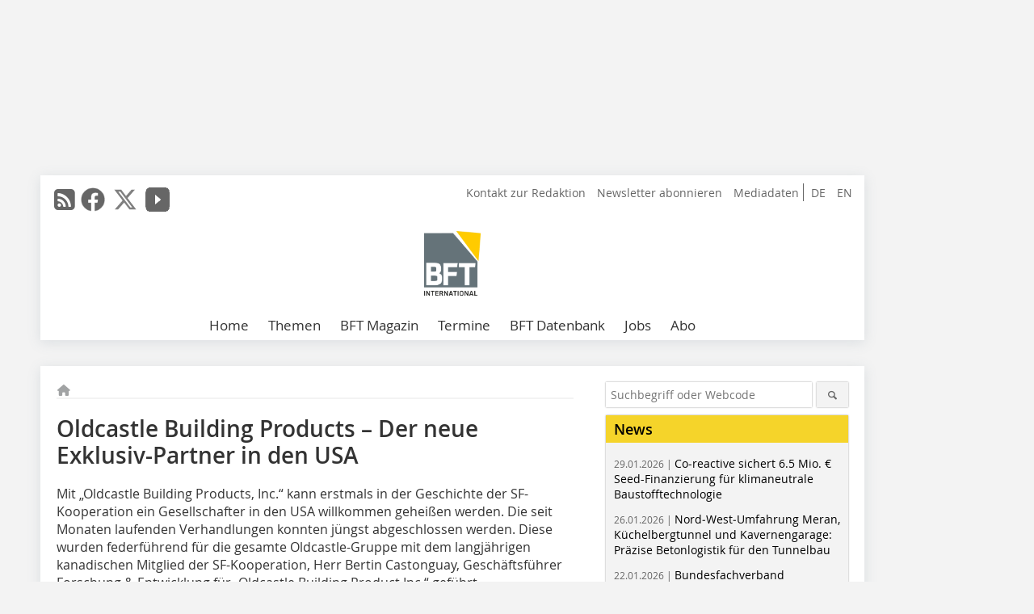

--- FILE ---
content_type: text/html; charset=UTF-8
request_url: https://www.bft-international.com/de/artikel/artikel_1422324.html
body_size: 16201
content:
<!DOCTYPE html>
<html lang="de">
	<head>
		<meta charset="UTF-8">
		<meta name="viewport" content="width=device-width, initial-scale=1.0">
		<meta http-equiv="X-UA-Compatible" content="IE=edge,chrome=1" />

		<link rel="shortcut icon" href="/favicon.ico" type="image/x-icon">
		<link rel="icon" href="/favicon.ico" type="image/x-icon">
		<link rel="apple-touch-icon" sizes="57x57" href="/media/favicon/apple-icon-57x57.png">
		<link rel="apple-touch-icon" sizes="60x60" href="/media/favicon/apple-icon-60x60.png">
		<link rel="apple-touch-icon" sizes="72x72" href="/media/favicon/apple-icon-72x72.png">
		<link rel="apple-touch-icon" sizes="76x76" href="/media/favicon/apple-icon-76x76.png">
		<link rel="apple-touch-icon" sizes="114x114" href="/media/favicon/apple-icon-114x114.png">
		<link rel="apple-touch-icon" sizes="120x120" href="/media/favicon/apple-icon-120x120.png">
		<link rel="apple-touch-icon" sizes="144x144" href="/media/favicon/apple-icon-144x144.png">
		<link rel="apple-touch-icon" sizes="152x152" href="/media/favicon/apple-icon-152x152.png">
		<link rel="apple-touch-icon" sizes="180x180" href="/media/favicon/apple-icon-180x180.png">
		<link rel="icon" type="image/png" sizes="192x192"  href="/media/favicon/android-icon-192x192.png">
		<link rel="icon" type="image/png" sizes="32x32" href="/media/favicon/favicon-32x32.png">
		<link rel="icon" type="image/png" sizes="96x96" href="/media/favicon/favicon-96x96.png">
		<link rel="icon" type="image/png" sizes="16x16" href="/media/favicon/favicon-16x16.png">

					<link rel="alternate" href="https://www.bft-international.com/de/artikel/artikel_1422324.html" hreflang="de">
			<link rel="alternate" href="https://www.bft-international.com/en/artikel/artikel_en_1422327.html" hreflang="en">
		
							<title>Betonwerk Fertigteil-Technik</title>
				
				
				
							<meta property="og:title" content="Betonwerk Fertigteil-Technik">
									<meta property="og:image" content="">
			<meta property="og:image:width" content="" />
			<meta property="og:image:height" content="" />
		
					<meta name="twitter:card" content="summary">
							<meta name="twitter:url" content="https://twitter.com/BFT_INT">
		
							<link rel="alternate" type="application/rss+xml" title="RSS" href="/de/rss.xml" />
		
				<link rel="stylesheet" type="text/css" href="/css/lib/normalize.min.css">
		<link rel="stylesheet" type="text/css" href="/css/lib/fontello.min.css">
		<link rel="stylesheet" type="text/css" href="/css/lib/fontawesome.min.css">
		<link rel="stylesheet" type="text/css" href="/css/lib/solid.min.css">
		<link rel="stylesheet" type="text/css" href="/css/lib/owl.carousel.min.css">
		<link rel="stylesheet" type="text/css" href="/css/lib/jquery.fancybox.min.css?v=2.1.5" media="screen" />
		<link rel="stylesheet" type="text/css" href="/css/style.min.css">
					<link rel="stylesheet" type="text/css" href="/css/theme_bft.min.css">
		
				
				<style>
		/* Plenigo Account Dropdown Styles */
		.plenigo-account-dropdown {
			position: relative;
			display: inline-block;
		}

		.account-menu {
			position: relative;
		}

		.account-trigger {
			display: flex;
			align-items: center;
			gap: 8px;
			padding: 8px;
			background: transparent;
			border: none;
			cursor: pointer;
			border-radius: 8px;
			transition: background-color 0.2s ease;
			outline: none;
			color: inherit;
		}

		.account-trigger:hover {
			background-color: rgba(255, 255, 255, 0.1);
		}

		/*.account-trigger:focus {
			outline: 2px solid #007bff;
			outline-offset: 2px;
		}*/

		.user-avatar {
			width: 32px;
			height: 32px;
			border-radius: 50%;
			display: flex;
			align-items: center;
			justify-content: center;
			font-weight: 600;
			color: white;
			font-size: 14px;
			flex-shrink: 0;
		}

		.user-avatar-guest {
			background-color: #6c757d !important;
		}

		.guest-icon {
			opacity: 0.8;
		}

		.avatar-letter {
			font-family: -apple-system, BlinkMacSystemFont, 'Segoe UI', Roboto, sans-serif;
		}

		.dropdown-arrow {
			color: currentColor;
			transition: transform 0.2s ease;
		}

		.account-trigger[aria-expanded="true"] .dropdown-arrow {
			transform: rotate(180deg);
		}

		.account-dropdown-menu {
			position: absolute;
			top: 100%;
			right: 0;
			margin-top: 8px;
			background: white;
			border: 1px solid #e9ecef;
			border-radius: 12px;
			box-shadow: 0 10px 25px rgba(0, 0, 0, 0.15);
			min-width: 280px;
			z-index: 1000;
			opacity: 0;
			visibility: hidden;
			transform: translateY(-10px);
			transition: all 0.2s ease;
		}

		.account-dropdown-menu.show {
			opacity: 1;
			visibility: visible;
			transform: translateY(0);
		}

		.dropdown-header {
			padding: 20px;
		}

		.user-avatar-large {
			width: 48px;
			height: 48px;
			border-radius: 50%;
			display: flex;
			align-items: center;
			justify-content: center;
			font-weight: 600;
			color: white;
			font-size: 18px;
			margin-bottom: 12px;
		}

		.avatar-letter-large {
			font-family: -apple-system, BlinkMacSystemFont, 'Segoe UI', Roboto, sans-serif;
		}

		.user-info {
			text-align: left;
		}

		.user-email {
			font-weight: 600;
			color: #333;
			margin-bottom: 4px;
			font-size: 14px;
		}

		.user-status {
			color: #28a745;
			font-size: 12px;
			font-weight: 500;
		}

		.guest-welcome h4 {
			margin: 0 0 8px 0;
			color: #333;
			font-size: 16px;
			font-weight: 600;
		}

		.guest-welcome p {
			margin: 0;
			color: #6c757d;
			font-size: 14px;
			line-height: 1.4;
		}

		.dropdown-divider {
			height: 1px;
			background-color: #e9ecef;
			margin: 0;
		}

		.dropdown-menu-items {
			padding: 8px;
		}

		.dropdown-item {
			display: flex;
			align-items: center;
			gap: 12px;
			padding: 12px 16px;
			text-decoration: none;
			color: #333;
			border-radius: 8px;
			transition: all 0.2s ease;
			font-size: 14px;
			font-weight: 500;
			border: 1px solid transparent;
			background-color: transparent;
		}

		/* Not logged in: green background on hover */
		.dropdown-item:hover {
			background-color: #4caf50;
			text-decoration: none;
			color: white;
			border-color: #4caf50;
		}

		.dropdown-item:hover .item-icon {
			color: white;
		}

		/* Primary item (Anmelden) - same as regular items */
		.primary-item {
			background-color: transparent;
			color: #333;
			border-color: transparent;
		}

		.primary-item:hover {
			background-color: #4caf50;
			color: white;
			border-color: #4caf50;
		}

		/* Logged in menu: only border on hover (no background) for regular items */
		.account-dropdown-menu--logged-in .dropdown-item:not(.logout-item):hover {
			background-color: transparent;
			color: #333;
			border-color: #4caf50;
		}

		.account-dropdown-menu--logged-in .dropdown-item:not(.logout-item):hover .item-icon {
			color: #333;
		}

		/* Logout item: light red background with opacity, red text */
		.logout-item {
			color: #dc3545;
		}

		.logout-item:hover {
			background-color: rgba(220, 53, 69, 0.1);
			color: #dc3545;
			border-color: transparent;
		}

		.logout-item:hover .item-icon {
			color: #dc3545;
		}

		.item-icon {
			color: currentColor;
			flex-shrink: 0;
		}

		/* Mobile adjustments */
		@media (max-width: 768px) {
			.account-dropdown-menu {
				right: -8px;
				left: -8px;
				min-width: auto;
				width: calc(100vw - 32px);
				max-width: 320px;
			}
			
			.dropdown-header {
				padding: 16px;
			}
			
			.user-avatar-large {
				width: 40px;
				height: 40px;
				font-size: 16px;
			}
		}
		</style>

				<style>
		.js-note-text {
			position: fixed;
			top: 0;
			left: 0;
			right: 0;
			width: 100%;
			z-index: 10000;
			background: linear-gradient(135deg, #ffd700 0%, #ffed4e 100%);
			border-bottom: 3px solid #ffc107;
			padding: 20px 24px;
			margin: 0;
			text-align: center;
			color: #856404;
			font-size: 16px;
			font-weight: 600;
			line-height: 1.6;
			box-shadow: 0 4px 12px rgba(0, 0, 0, 0.15);
			font-family: -apple-system, BlinkMacSystemFont, 'Segoe UI', Roboto, 'Helvetica Neue', Arial, sans-serif;
		}
		
		.js-note-text p {
			margin: 0;
			padding: 0;
		}
		
		/* Add padding to body when banner is visible to prevent content overlap */
		body:has(.js-note-text) {
			padding-top: 80px;
		}
		
		/* Fallback for browsers that don't support :has() */
		@supports not selector(:has(*)) {
			body {
				padding-top: 80px;
			}
		}
		
		/* Responsive adjustments */
		@media (max-width: 768px) {
			.js-note-text {
				padding: 16px 20px;
				font-size: 14px;
				line-height: 1.5;
			}
			
			body:has(.js-note-text) {
				padding-top: 70px;
			}
			
			@supports not selector(:has(*)) {
				body {
					padding-top: 70px;
				}
			}
		}
		</style>

		      
        <!-- Neues IVW-Tracking 2021 -->
		  					<!-- begin preload of IOM web manager -->
		<link rel='preload' href='//data-09affd727b.bft-international.com/iomm/latest/manager/base/es6/bundle.js' as='script' id='IOMmBundle'>
		<link rel='preload' href='//data-09affd727b.bft-international.com/iomm/latest/bootstrap/loader.js' as='script'>
		<!-- end preload of IOM web manager -->
		<!-- begin loading of IOMm bootstrap code -->
		<script type='text/javascript' src="//data-09affd727b.bft-international.com/iomm/latest/bootstrap/loader.js"></script>
		<!-- end loading of IOMm bootstrap code -->
		<!-- Neues IVW-Tracking 2021 ENDE -->
		
				
																																																									
																<!-- Usercentrics Smart Data Protector Performance Optimierung (Vorladen der URLs) -->
				<link rel="preconnect" href="//privacy-proxy.usercentrics.eu">
				<link rel="preload" href="//privacy-proxy.usercentrics.eu/latest/uc-block.bundle.js" as="script">
				<link rel="dns-prefetch" href="//app.usercentrics.eu" /> 
				<link rel="dns-prefetch" href="//api.usercentrics.eu" />

								<!-- Usercentrics Consent Management Platform (CMP) mit TCF 2.0 -->
				<script id="usercentrics-cmp" data-settings-id="zq9XLUJpq" src="https://app.usercentrics.eu/browser-ui/latest/loader.js" data-tcf-enabled></script>

				<!-- Usercentrics Smart Data Protector -->
				<script type="application/javascript" src="https://privacy-proxy.usercentrics.eu/latest/uc-block.bundle.js"></script>

				<!-- Usercentrics Smart Data Protector Blockier-Liste -->
				<script>
					uc.blockOnly([
						'BJz7qNsdj-7', 						'HkocEodjb7',  						'BJ59EidsWQ',  						'HkYNq4sdjbm', 						'9V8bg4D63',   						'Hko_qNsui-Q'  											]);
				</script>
			
		

		<script type="text/javascript">
			window.dataLayer = window.dataLayer || [];
		window.dataLayer.push({'pageCategoryPrimary': "Primärkategorie nicht gesetzt" });
		window.dataLayer.push({'pageCategorySecondary': "Sekundärkategorie nicht gesetzt" });
		window.dataLayer.push({'pageAuthor': "Autor nicht gesetzt" });
		window.dataLayer.push({'pageIssue': "Ausgabe nicht gesetzt" });
		window.dataLayer.push({'pageContentType': "artikel" });
		</script>

							
	<!-- Google Tag Manager -->
	<script type="text/plain" data-usercentrics="Google Tag Manager">(function(w,d,s,l,i){w[l]=w[l]||[];w[l].push({'gtm.start':
	new Date().getTime(),event:'gtm.js'});var f=d.getElementsByTagName(s)[0],
	j=d.createElement(s),dl=l!='dataLayer'?'&l='+l:'';j.async=true;j.src=
	'https://www.googletagmanager.com/gtm.js?id='+i+dl;f.parentNode.insertBefore(j,f);
	})(window,document,'script','dataLayer','GTM-NQBC2BV');</script>
	<!-- End Google Tag Manager -->

				<script type="text/javascript" src="/js/lib/jquery-1.11.2.min.js"></script>

		

    <script type="application/ld+json">
    {
      "@context": "https://schema.org",
	        	"@type": "Article",
	        "mainEntityOfPage": {
        "@type": "WebPage",
        "@id": "https://www.bft-international.com/de/artikel/artikel_1422324.html"
      },

	        	"headline": "Oldcastle\u0020Building\u0020Products\u0020\u2013\u0020Der\u0020neue\u0020Exklusiv\u002DPartner\u0020in\u0020den\u0020USA",
	  	 
	        
         
      
	    
      "publisher": {
        "@type": "Organization",
        "name": "Betonwerk\u0020Fertigteil\u002DTechnik",
        "logo": {
        "@type": "ImageObject",
        "url": "https://www.bft-international.com//media/img/logo.png"
        }
      }
	        	,"datePublished": "2012-05-10"
	  
	        	,"dateModified": "2012-05-10"
	  	  
	  	  	  	  	  ,"isAccessibleForFree": true
	      }
    </script>

		
							<link rel="canonical" href="https://www.bft-international.com/de/artikel/artikel_1422324.html"/>
		
					</head>

	<body>
						
		<div id="newsletter-dialogue__background" class="ga_newsletter-dialogue"></div>
		<div class="body__wrapper">

													<div class="ad-body-topbanner">
						<ins class="asm_async_creative" style="display:inline-block; width:728px; height:90px; text-align:left; text-decoration:none;" data-asm-cdn="cdn.adspirit.de" data-asm-host="bauverlag.adspirit.de"  data-asm-params="pid=57&gdpr_consent=[consentstring]"></ins><script src="//cdn.adspirit.de/adasync.min.js" async type="text/javascript"></script>

<div class="adspirit__layer-ad">
<ins class="asm_async_creative" style="display:inline-block; width:1px; height:1px;text-align:left; text-decoration:none;" data-asm-cdn="cdn.adspirit.de" data-asm-host="bauverlag.adspirit.de" data-asm-params="pid=422&gdpr_consent=[consentstring]"></ins><script src="//cdn.adspirit.de/adasync.min.js" async type="text/javascript"></script>
</div>
<script>
if (window.innerWidth < 768) {
let layerAd = document.querySelector(".adspirit__layer-ad");
layerAd.innerHTML = ' ';
}
</script>
					</div>
													<div class="ad-body-skyscraper">
						<ins class="asm_async_creative" style="display:inline-block;text-align:left; text-decoration:none;" data-asm-cdn="cdn.adspirit.de" data-asm-host="bauverlag.adspirit.de"  data-asm-params="pid=63&gdpr_consent=[consentstring]"></ins><script src="//cdn.adspirit.de/adasync.min.js" async type="text/javascript"></script>
					</div>
				
					<div class="body__container">
						<div class="body__inner">
							<header class="header--main">
							<div class="header__meta clearfix">

																<ul class="social-media__list--head left">
								<li class="social-media__item--head"><a href="/de/rss.xml" target="_blank" title="RSS Feed | News"><i class="icon-rss-squared"></i></a></li> 								 <li class="social-media__item--head"><a href="https://www.facebook.com/BFT-International-1995044750630062/" class="social-media__link--head" target="_blank"><img class="social-media__icon" src="/media/img/social-media-icons/gray/facebook_72x72_gray.png" alt="Facebook" width="30" height="30"></a></li> 								 <li class="social-media__item--head"><a href="https://twitter.com/BFT_INT" class="social-media__link--head" target="_blank"><img class="social-media__icon" src="/media/img/social-media-icons/gray/x-twitter.svg" alt="Twitter" width="30" height="30"></a></li> 								 <li class="social-media__item--head"><a href="https://www.youtube.com/channel/UC7_KspFeyII5T7i_hXiu34g" class="social-media__link--head" target="_blank"><img class="social-media__icon" src="/media/img/social-media-icons/gray/youtube_social_icon_gray_64x64.png" alt="YouTube" width="30" height="30"></a></li> 																															</ul>

																								<ul class="nav-meta--lng right">
										<li class="nav-meta__item"><a class="nav-meta__link--lng" href="https://www.bft-international.com/de/artikel/artikel_1422324.html">DE</a></li>
										<li class="nav-meta__item"><a class="nav-meta__link--lng" href="https://www.bft-international.com/en/artikel/artikel_en_1422327.html">EN</a></li>
								</ul>
								
																<ul class="nav-meta right">
																																								<li class="nav-meta__item">
												<a href="/de/kontakt.html"  target="_parent" >Kontakt zur Redaktion</a>
											</li>
																																																		<li class="nav-meta__item">
												<a href="/de/newsletter_anmeldung-3280055.html"  target="_parent" >Newsletter abonnieren</a>
											</li>
																																																		<li class="nav-meta__item">
												<a href="https://bauverlag.de/bft-mediadaten"  target="_blank" >Mediadaten</a>
											</li>
																												
																										</ul>

							</div>

																			<div class="header__logo">
								<a href="/"><img src="/media/img/logo.png" alt="Betonwerk Fertigteil-Technik"/></a>
							</div>
						
												

<label id="menu-button" class="icon-menu" for="mobile-menu">Menü</label>
<nav class="header__nav clearfix">
	<input type="checkbox" id="mobile-menu">

	<ul class="nav-main--level_1">
						<li class="nav-main__item--level_1">
			<a class="nav-main__link " href="https://www.bft-international.com/de/index.html" >
				Home
			</a>

			
		</li>
				<li class="nav-main__item--level_1">
			<a class="nav-main__link " href="" >
				Themen
			</a>

											<label title="Toggle Drop-down" class="drop-icon" for="sub-menu-1">
	    		<i class="icon-down-open"></i>
	    	</label>
	    	<input type="checkbox" id="sub-menu-1">
	    	<ul class="nav-main--level_2">
											<li class="nav-main__item">
	        		<a class="nav-main__link--level_2" href="https://www.bft-international.com/de/kategorie/formen-und-schalungen-3138648.html" >
	        			Formen und Schalungen
	        		</a>
	    			</li>
																	<li class="nav-main__item">
	        		<a class="nav-main__link--level_2" href="https://www.bft-international.com/de/kategorie/tiefbau-4246925.html" >
	        			Tiefbau
	        		</a>
	    			</li>
																	<li class="nav-main__item">
	        		<a class="nav-main__link--level_2" href="https://www.bft-international.com/de/kategorie/mischtechnik-4246919.html" >
	        			Mischtechnik
	        		</a>
	    			</li>
																	<li class="nav-main__item">
	        		<a class="nav-main__link--level_2" href="https://www.bft-international.com/de/kategorie/fertigteilherstellung-2857163.html" >
	        			Fertigteilherstellung
	        		</a>
	    			</li>
																	<li class="nav-main__item">
	        		<a class="nav-main__link--level_2" href="https://www.bft-international.com/de/kategorie/nachhaltigkeit-4249596.html" >
	        			Nachhaltigkeit
	        		</a>
	    			</li>
																	<li class="nav-main__item">
	        		<a class="nav-main__link--level_2" href="https://www.bft-international.com/de/kategorie/spannbeton-3138642.html" >
	        			Spannbeton
	        		</a>
	    			</li>
																	<li class="nav-main__item">
	        		<a class="nav-main__link--level_2" href="https://www.bft-international.com/de/kategorie/anlagentechnik-4249705.html" >
	        			Anlagentechnik
	        		</a>
	    			</li>
																	<li class="nav-main__item">
	        		<a class="nav-main__link--level_2" href="https://www.bft-international.com/de/kategorie/porenbeton-4267137.html" >
	        			Porenbeton
	        		</a>
	    			</li>
																	<li class="nav-main__item">
	        		<a class="nav-main__link--level_2" href="https://www.bft-international.com/de/kategorie/befestigungs-und-bewehrungstechnik-4267256.html" >
	        			Befestigungs- und Bewehrungstechnik
	        		</a>
	    			</li>
												    	</ul>
			
		</li>
				<li class="nav-main__item--level_1">
			<a class="nav-main__link " href="" >
				BFT Magazin
			</a>

											<label title="Toggle Drop-down" class="drop-icon" for="sub-menu-2">
	    		<i class="icon-down-open"></i>
	    	</label>
	    	<input type="checkbox" id="sub-menu-2">
	    	<ul class="nav-main--level_2">
											<li class="nav-main__item">
	        		<a class="nav-main__link--level_2" href="https://www.bft-international.com/de/aktuelle_ausgabe_29140.html" >
	        			Aktuelle Ausgabe
	        		</a>
	    			</li>
																	<li class="nav-main__item">
	        		<a class="nav-main__link--level_2" href="https://www.bft-international.com/de/archiv.html" >
	        			Archiv
	        		</a>
	    			</li>
												    	</ul>
			
		</li>
				<li class="nav-main__item--level_1">
			<a class="nav-main__link " href="https://www.bft-international.com/de/terminkalender.html" >
				Termine
			</a>

			
		</li>
				<li class="nav-main__item--level_1">
			<a class="nav-main__link " href="http://www.beja-online.info/"  target="_blank" >
				BFT Datenbank
			</a>

			
		</li>
				<li class="nav-main__item--level_1">
			<a class="nav-main__link " href="https://stellenmarkt.bft-international.com/?utm_source=bft-international.com&amp;utm_medium=nav-first-level&amp;utm_campaign=content&amp;utm_content=bft"  target="_blank" >
				Jobs
			</a>

			
		</li>
				<li class="nav-main__item--level_1">
			<a class="nav-main__link " href="https://www.bauverlag-shop.de/"  target="_self" >
				Abo
			</a>

			
		</li>
			</ul>
</nav>


					</header>

										<form action="/de/suche.html" method="get" class="search__wrapper--mobile">
						<fieldset class="search">
							<input class="search__text autoclear" type="text" name="s_text" title="Suchbegriff oder Webcode" placeholder="Suchbegriff oder Webcode"/>
							<button class="search__button" type="submit" title="Suchen"> <i class="icon-search"></i> </button>
						</fieldset>
					</form>


										
	

	<div class="ad-wrapper">
		<ins class="asm_async_creative" style="display:inline-flex; margin-left:-12px; margin-bottom:10px; text-align:left; text-decoration:none;" data-asm-cdn="cdn.adspirit.de" data-asm-host="bauverlag.adspirit.de" data-asm-responsive="1" data-asm-params="pid=66&gdpr_consent=[consentstring]"></ins><script src="//cdn.adspirit.de/adasync.min.js" async type="text/javascript"></script>

	</div>






<div class="body__content clearfix">
	<main>

					<div class="main__content">
		
				
		
    <ul class="nav-breadcrumb">
            
        <li class="nav-breadcrumb__item">
            <a href="/">
                <i class="fa-solid fa-house fa-fw"></i>
                    <span class="nav-breadcrumb__item-display--none">Home</span>
            </a>
        </li>
                                                
    </ul>


		<article>
    	<header>
				
								<h1 class="article__heading">
												Oldcastle Building Products – Der neue Exklusiv-Partner in den USA<br />
					</h1>
				
				
								

		
    	</header>

										<div class="responsive_ad">
					<ins class="asm_async_creative" style="display:block; text-align:left; text-decoration:none;" data-asm-cdn="cdn.adspirit.de" data-asm-host="bauverlag.adspirit.de" data-asm-responsive="1" data-asm-params="pid=23&gdpr_consent=[consentstring]"></ins><script src="//cdn.adspirit.de/adasync.min.js" async type="text/javascript"></script>
				</div>
			
																			<div id="article-height" class="article__text">
													<p><span class="markierung_de_start">Mit „Oldcastle Building Products</span>, Inc.“ kann erstmals in der Geschichte der SF-Kooperation ein Gesellschafter in den USA willkommen geheißen werden. Die seit Monaten laufenden Verhandlungen konnten jüngst abgeschlossen werden. Diese wurden federführend für die gesamte Oldcastle-Gruppe mit dem langjährigen kanadischen Mitglied der SF-Kooperation, Herr Bertin Castonguay, Geschäftsführer Forschung &amp; Entwicklung für „Oldcastle Building Product Inc.“ geführt.</p><p>Oldcastle Building Products ist der führende nordamerikanische Produzent von Pflaster- und Landschaftsbauprodukten, Betonfertigteilen und...</p>
												<div class="clear"></div>
					</div>
				
																																					<div class="related-magazin--noTeasertext">
								<div class="related-magazin--flex">
																			<a href="/de/ausgaben/bft_2012-05-1362565.html">
											<div class="related-magazin--mobile">
												<div class="related-magazin__roofline">
													Mehr erfahren Sie in
												</div>
												
												<h3 class="related-magazin__heading">
																											BFT 05/2012
																									</h3>
											</div>
										</a>
																		<div class="related-magazin__cover">
										<a href="/de/ausgaben/bft_2012-05-1362565.html">
											<img src="https://www.bft-international.com/imgs/46277000_6a7cf49619.jpg" alt="" loading="lazy"  width="193"  height="272">
										</a>
									</div>
									<div class="related-magazin__text">
																					<a href="/de/ausgaben/bft_2012-05-1362565.html">
												<div class="related-magazin--noMobile">
													<div class="related-magazin__roofline">
														Mehr erfahren Sie in
													</div>
													<h3 class="related-magazin__heading">
																													BFT 05/2012
																											</h3>
												</div>
												
											</a>										
																														<div class="supplement__title--top">Ressort:&nbsp; NEWS | NACHRICHTEN </div>
								<div class="related-magazin__buttons">
																			<a href="https://www.bauverlag-shop.de/print-abonnement/baustoffherstellung/bft-international/#emotion--1?utm_source=www.bft-international.com&utm_medium=rel-issue-button&utm_campaign=content&utm_content=issue-" target="_blank" class="button related-magazin__button">Abonnement</a>
																		<a href="/de/ausgaben/bft_2012-05-1362565.html" class="button related-magazin__button">Inhaltsverzeichnis</a>
								</div>
									</div>
								</div>
							</div>
																		
			
						
									
						
						

													
			    	<ul class="social-media__list">
			<li class="social-media__item">
						<a title="Auf facebook teilen" href="https://www.facebook.com/sharer.php?u=https://www.bft-international.com/de/artikel/artikel_1422324.html" class="social-media__link" target="_blank"><img class="social-media__icon" src="/media/img/social-media-icons/facebook_72x72_black.png" alt="Facebook" width="30" height="30"></a>
			</li>
			<li class="social-media__item">
						<a title="Tweet auf X" href="https://twitter.com/intent/tweet?url=https://www.bft-international.com/de/artikel/artikel_1422324.html" class="social-media__link" target="_blank"><img class="social-media__icon" src="/media/img/social-media-icons/x-twitter.svg" alt="X Twitter" width="30" height="30"></a>
			</li>

			<li class="social-media__item">
						<a title="Auf Xing teilen" href="https://www.xing-share.com/app/user?op=share;sc_p=xing-share;url=https://www.bft-international.com/de/artikel/artikel_1422324.html" class="social-media__link" target="_blank"><img class="social-media__icon" src="/media/img/social-media-icons/XING_logo_72x72_black.png" alt="XING" width="30" height="30"></a>
			</li>
			<li class="social-media__item">
						<a title="Auf LinkedIn teilen" href="https://www.linkedin.com/shareArticle?mini=true&url=https://www.bft-international.com/de/artikel/artikel_1422324.html" class="social-media__link" target="_blank"><img class="social-media__icon" src="/media/img/social-media-icons/Linkedin_logo_black.svg" alt="LinkedIn" width="30" height="30"></a>
			</li>
			<li class="social-media__item">
						<a title="Per E-Mail teilen" href="mailto:?subject=Empfehlung eines Artikels von &body=https://www.bft-international.com/de/artikel/artikel_1422324.html" class="social-media__link"><i class="icon-mail-squared social-media__icon"></i></a>
			</li>
			<li class="social-media__item">
						<a title="Artikel drucken" href="javascript:window.print();" class="social-media__link"><i class="icon-print social-media__icon"></i></a>
			</li>
		</ul>

  	</article>

		

								<div class="ca-results">
				<h2>Thematisch passende Artikel:</h2>

											<div class="teaser-sm__wrapper clearfix">
															<span class="teaser-sm__issue">Ausgabe 10/2018</span>
																						<span class="teaser-sm__roofline">RATEC</span>
														<h3 class="teaser-sm__heading">
								<a href="/de/artikel/bft_Exklusiver_Vertriebspartner_fuer_die_Vereinigten_Staaten_und_Kanada-3242304.html">
									Exklusiver Vertriebspartner für die Vereinigten Staaten und Kanada
								</a>
							</h3>
																						<figure class="teaser-sm__img">
									<a href="/de/artikel/bft_Exklusiver_Vertriebspartner_fuer_die_Vereinigten_Staaten_und_Kanada-3242304.html">
										<img src="https://www.bft-international.com/imgs/1/3/5/3/7/3/4/tok_3962b575aafd6c86d853a9c4cfbf72f1/w380_h285_x190_y142_e45d5a4adb56dcda.jpeg" alt="" loading="lazy"  width="380"  height="285"/>
									</a>
								</figure>
								<div class="teaser-sm__text--right">
									<p>Seit dem 1. August 2018 arbeitet die Ratec, LLC in den USA mit der IWI Group, LLC als exklusivem Vertriebspartner für die Vereinigten Staaten und Kanada zusammen.
Ratec ist einer der weltweit...</p>
									<a class="button button--teaser" href="/de/artikel/bft_Exklusiver_Vertriebspartner_fuer_die_Vereinigten_Staaten_und_Kanada-3242304.html" title="Exklusiver Vertriebspartner für die Vereinigten Staaten und Kanada">mehr</a>
								</div>
													</div>
											<div class="teaser-sm__wrapper clearfix">
															<span class="teaser-sm__issue">Ausgabe 11/2012</span>
																						<span class="teaser-sm__roofline"> 

</span>
														<h3 class="teaser-sm__heading">
								<a href="/de/artikel/bft_Neu_auflage_der_Partnerschaft-1564612.html">
									Neu­auflage der 
Partnerschaft
								</a>
							</h3>
																						<div class="teaser-sm__text">
									<p>MBK, ein führender Hersteller von Bewehrungskorbschweißmaschinen, konnte mit HawkeyePedershaab, einem führenden Hersteller von Betonrohrmaschinen, eine Einigung zur Erneuerung der bisherigen...</p>
									<a class="button button--teaser" href="/de/artikel/bft_Neu_auflage_der_Partnerschaft-1564612.html" title="Neu­auflage der 
Partnerschaft">mehr</a>
								</div>
													</div>
											<div class="teaser-sm__wrapper clearfix">
															<span class="teaser-sm__issue">Ausgabe 02/2020</span>
																						<span class="teaser-sm__roofline">CSG ENGINEERING</span>
														<h3 class="teaser-sm__heading">
								<a href="/de/artikel/bft_Technical_Mission_to_Italy_2019_und_USA_2020-3491653.html">
									Technical Mission to Italy 2019 und USA 2020
								</a>
							</h3>
																						<figure class="teaser-sm__img">
									<a href="/de/artikel/bft_Technical_Mission_to_Italy_2019_und_USA_2020-3491653.html">
										<img src="https://www.bft-international.com/imgs/1/5/3/0/5/2/8/tok_9f5399570cd213e759a313d638f7c9bf/w380_h213_x600_y337_1699acf7da857135.jpeg" alt="" loading="lazy"  width="380"  height="213"/>
									</a>
								</figure>
								<div class="teaser-sm__text--right">
									<p>Die 7. Auflage der Technical Mission in Italien fand vom 15. bis 19. Oktober 2019 statt; diese von der CSG Engineering organisierte internationale Veranstaltung steht allen Fachleuten und Unternehmen...</p>
									<a class="button button--teaser" href="/de/artikel/bft_Technical_Mission_to_Italy_2019_und_USA_2020-3491653.html" title="Technical Mission to Italy 2019 und USA 2020">mehr</a>
								</div>
													</div>
											<div class="teaser-sm__wrapper clearfix">
															<span class="teaser-sm__issue">Ausgabe 06/2024</span>
																						<span class="teaser-sm__roofline">MCT ITALY</span>
														<h3 class="teaser-sm__heading">
								<a href="/de/artikel/knife-river-fuehrungsikone-mit-langer-tradition-4104397.html">
									Knife River: Führungsikone mit langer Tradition
								</a>
							</h3>
																						<figure class="teaser-sm__img">
									<a href="/de/artikel/knife-river-fuehrungsikone-mit-langer-tradition-4104397.html">
										<img src="https://www.bft-international.com/imgs/2/0/9/9/7/9/9/tok_6f899752b23ff1e321bea311a46aae7f/w380_h253_x600_y400_KN_4496_Fig.1_Prosser_High_School__WA_-db1ab8924f3218fb.jpeg" alt="" loading="lazy"  width="380"  height="253"/>
									</a>
								</figure>
								<div class="teaser-sm__text--right">
									<p>Mit der feierlichen Eröffnung des hochmodernen Fertigteilwerks von Knife River verändert sich die Baulandschaft in der Region Nordwest-Pacific. Auf 45 Morgen und einer beeindruckenden Fläche von...</p>
									<a class="button button--teaser" href="/de/artikel/knife-river-fuehrungsikone-mit-langer-tradition-4104397.html" title="Knife River: Führungsikone mit langer Tradition">mehr</a>
								</div>
													</div>
					
			</div>
		

		</div>	</main>



					
<aside>

		<form action="/de/suche.html" method="get">
    <fieldset class="search">
      <input class="search__text autoclear" type="text" name="s_text" title="Suchbegriff oder Webcode" placeholder="Suchbegriff oder Webcode"/>
      <button class="search__button" type="submit" title="Suchen"> <i class="icon-search"></i> </button>
    </fieldset>
  </form>

				<div class="aside__box">
			<span class="aside__h3">News</span>
	    <ul class="aside__list">
															<li class="aside__item">
			      	<a href="/de/news/co-reactive-sichert-6-5-mio-eur-seed-finanzierung-fuer-klimaneutrale-baustofftechnologie-4342687.html">
								<span class="aside__date">29.01.2026 | </span>								Co-reactive sichert 6.5 Mio. € Seed-Finanzierung für klimaneutrale Baustofftechnologie
							</a>
			      </li>
																				<li class="aside__item">
			      	<a href="/de/news/kuechelbergtunnel-meran-praezise-betonlogistik-fuer-ein-innerstaedtisches-tunnelbauprojekt-4340179.html">
								<span class="aside__date">26.01.2026 | </span>								Nord‑West‑Umfahrung Meran, Küchelbergtunnel und Kavernengarage: Präzise Betonlogistik für den Tunnelbau
							</a>
			      </li>
																				<li class="aside__item">
			      	<a href="/de/news/bundesfachverband-betonkanalsysteme-fbs-wird-teil-des-innovationsnetzwerks-solid-unit-4339309.html">
								<span class="aside__date">22.01.2026 | </span>								Bundesfachverband Betonkanalsysteme (FBS) wird Teil des Innovationsnetzwerks Solid Unit
							</a>
			      </li>
																				<li class="aside__item">
			      	<a href="/de/news/porr-habau-und-felbermayr-sanieren-schleuse-kachlet-in-passau-4338326.html">
								<span class="aside__date">19.01.2026 | </span>								Porr, Habau und Felbermayr sanieren Schleuse Kachlet in Passau
							</a>
			      </li>
																				<li class="aside__item">
			      	<a href="/de/news/fbs-unterstuetzt-ziele-des-branchenbild-der-wasserwirtschaft-2025-4331534.html">
								<span class="aside__date">16.01.2026 | </span>								FBS unterstützt Ziele des „Branchenbild der Wasserwirtschaft 2025"
							</a>
			      </li>
										    </ul>	
										</div>
	
					
				<div class="aside__box clearfix">
			<span class="aside__h3">Company Logos</span>

						
						

						<a href="" ></a>

							<center>
<script src="https://bauverlag.adspirit.de/adscript.php?pid=64&ord=[timestamp]" type="text/javascript" language="JavaScript"></script>
<noscript>
 <a href="https://bauverlag.adspirit.de/adnoclick.php?pid=64&ord=[timestamp]" target="_top">
  <img src="https://bauverlag.adspirit.de/adnoscript.php?pid=64&ord=[timestamp]"
       alt="Hier klicken!" border="0" width="200" height="80" />
 </a>
</noscript>

<script src="https://bauverlag.adspirit.de/adscript.php?pid=65&ord=[timestamp]" type="text/javascript" language="JavaScript"></script>
<noscript>
 <a href="https://bauverlag.adspirit.de/adnoclick.php?pid=65&ord=[timestamp]" target="_top">
  <img src="https://bauverlag.adspirit.de/adnoscript.php?pid=65&ord=[timestamp]"
       alt="Hier klicken!" border="0" width="200" height="80" />
 </a>
</noscript>

<script src="https://bauverlag.adspirit.de/adscript.php?pid=66&ord=[timestamp]" type="text/javascript" language="JavaScript"></script>
<noscript>
 <a href="https://bauverlag.adspirit.de/adnoclick.php?pid=66&ord=[timestamp]" target="_top">
  <img src="https://bauverlag.adspirit.de/adnoscript.php?pid=66&ord=[timestamp]"
       alt="Hier klicken!" border="0" width="200" height="80" />
 </a>
</noscript>
</center>

					</div>
									<div class="aside__box--free clearfix">
			<center>
<ins class="asm_async_creative" style="display:block; text-align:left; text-decoration:none;" data-asm-cdn="cdn.adspirit.de" data-asm-host="bauverlag.adspirit.de" data-asm-responsive="1" data-asm-params="pid=137&gdpr_consent=[consentstring]"></ins><script src="//cdn.adspirit.de/adasync.min.js" async type="text/javascript"></script>

<ins class="asm_async_creative" style="display:inline-block;text-align:left; text-decoration:none;" data-asm-cdn="cdn.adspirit.de" data-asm-host="bauverlag.adspirit.de"  data-asm-params="pid=61&gdpr_consent=[consentstring]"></ins><script src="//cdn.adspirit.de/adasync.min.js" async type="text/javascript"></script>

<ins class="asm_async_creative" style="display:inline-block;text-align:left; text-decoration:none;" data-asm-cdn="cdn.adspirit.de" data-asm-host="bauverlag.adspirit.de"  data-asm-params="pid=60&gdpr_consent=[consentstring]"></ins><script src="//cdn.adspirit.de/adasync.min.js" async type="text/javascript"></script>
</center>

		</div>
							
				<div class="aside__box clearfix">
			<span class="aside__h3">Social Media </span>

						
						

						<a href="" ></a>

							<div style="text-align: center;" class="clearfix">
<div style="float:left;width: 26%; margin-top:16px;">  
      <a href="https://www.facebook.com/BFT-International-1995044750630062/" target="_BLANK"> 
    <img src="https://www.bft-international.com/media/img/social-media-icons/facebook_72x72_black.png" width="50" height="50" alt="BFT auf facebook">
    <span>BFT auf facebook</span>
  </a>
  </div>
  <div style="float:left;width: 26%; margin-top:20px;">    
  <a href="https://www.youtube.com/channel/UC7_KspFeyII5T7i_hXiu34g" target="_BLANK"> 
     <img src="https://www.bft-international.com/media/img/social-media-icons/youtube_social_icon_dark_64x64.png" alt="BFT auf YouTube" width="50" height="50" style="margin-bottom:10px;filter: contrast(160%);"> 
      <span >BFT auf Youtube</span>
  </a>    
  </div>
  <div style="float:left;width: 24%; margin-top:20px;">  
      <a href="https://twitter.com/BFT_INT" target="_BLANK"> 
    <img src="https://www.bft-international.com/media/img/social-media-icons/x-twitter.svg" alt="BFT auf Twitter" width="50" height="50" style="margin-bottom:3px">
    <span>BFT auf twitter</span>
  </a>
  </div>
  <div style="float:left;width: 24%; margin-top:8px;">  
      <a href="https://www.bft-international.com/de/newsletter_anmeldung_3280055.html" target="_SELF"> 
    <i class="icon-mail-squared" style="
        font-size: 50px;display:block; color:#000;"></i>
    <span>Newsletter</span>
  </a>
  </div>
</div>
					</div>
									<div class="aside__box--free clearfix">
			<div class="newsletterbox">
   <span class="newsletterbox__heading">BFT Newsletter</span>
            <ul class="newsletterbox__list" >
                <li>» News & Fachinformationen für die Betonfertigteilbranche</li>
                <li>» 1 x im Monat</li>
                <li>» Kostenlos und jederzeit kündbar</li>
            </ul>
<noscript>Bitte Javascript aktivieren.</noscript>
            <form id="newsletter" class="newsletterbox__form" data-dest="https://web.inxmail.com/bauverlag/subscription/servlet" method="post">
  <input type="hidden" name="INXMAIL_SUBSCRIPTION" value="BFT"/>
  <input type="hidden" name="INXMAIL_HTTP_REDIRECT" value="https://www.bft-international.com/de/bft-newsletter-bestaetigung-bei-anmeldung-versendet_3280178.html"/>
  <input type="hidden" name="INXMAIL_HTTP_REDIRECT_ERROR" value="https://www.bft-international.com/de/bft-newsletter-fehlerseite_3280158.html"/>
  <input type="hidden" name="INXMAIL_CHARSET" value="UTF-8"/>
<input name="Formular BFT" value="Sidebar" type="hidden">
  <input type="hidden" name="Sprache" value="de" />
<input name="Double Opt-in BFT" value="TRUE" type="hidden">
<input name="Formular BFT" value="Anmeldeseite" type="hidden">


            <fieldset>
              <input type="text" id="email" type="text" name="email" placeholder="E-Mail Adresse">
<div class="form__cell" style="display: none;">
	<input id="mail_repeat" class="form__input" type="text" name="mail_repeat">
</div>

              <button class="newsletterbox__button" type="Submit" value="Abonnieren" name="Submit" id="submitbutton"> » Jetzt anmelden! </button>
            </fieldset>
          </form>
 <p class="newsletterbox__meta">
            <a href="https://www.bft-international.com/de/newsletter_anmeldung_3280055.html">Beispiele, Hinweise: Datenschutz, Analyse, Widerruf</a>
          </p>
        
</div>
		</div>
									<div class="aside__box--free clearfix">
			<style type="text/css">
        .widget-hits-2 .em-widget-button-all {
              border: none !important;
        }

        .widget-hits-2 .em-widget-list-item-outer {
              padding:0 15px !important;
        }
		
		.widget-hits-2 .em-widget-item-title { 
              font-size: 1rem !important;
        }

        .widget-hits-2 .em-widget-company-name {
             font-size: 0.8rem !important;
			 font-weight: 300 !important;
			 margin-bottom: 0 !important;
        }
		
		.widget-hits-2 .em-widget-list-item-outer {
		     padding:0 !important;
		}
		
        .widget-hits-2 .em-widget-list-item-cell {
             padding: 10px !important;
        }
		
		.widget-hits-2 .em-widget-item-title {
			margin-bottom: 0 !important;
		}
</style>
<header>
<a href="https://stellenmarkt.bft-international.com/?utm_source=site&utm_medium=sidebar&utm_campaign=content&utm_content=Vorschau" target="_blank"><span style="text-align: left; margin:0;" class="aside__h3">BFT Jobs</span></a>
</header>
<link rel="stylesheet" href="https://webapps.evolver.de/jsplugin/widget/jquery.evolver_widget.css">
<script src="https://webapps.evolver.de/jsplugin/widget/jquery.evolver_widget.2.js"></script>
<script>
    window.jQuery || document.write('<script src="https://webapps.evolver.de/jsplugin/widget/jquery-3.3.1.min.js">\x3C/script>');
    
    jQuery(document).ready(function() {
        var arrWidgetParams = {
            APPLICATION_LANGUAGE : "de",
            APPLICATION_LANGUAGE_LONG : "german",
            WIDGET_APPLICATION_ID : "MBAKOLYF0N",
            WIDGET_SEARCH_ONLY_API_KEY : "ed374e7432270afe8c08fc4383d71d27",
            WIDGET_APPLICATION_TEMPLATE : "#widget-hit-template-2",
            WIDGET_APPLICATION_DESTINATION : ".widget-hits-2",
            WIDGET_PARAMS : {
                hitsPerPage: "3",
                disjunctiveFacets: ["berufsfelder", "position", "regions", "company.id"],
                hierarchicalFacets: [],
                index: "ep_jobs_oas_live_m:bau_advert_relevance-asc"
            }, 
            FACETS_ORDER_OF_DISPLAY : ["berufsfelder", "company.id", "position", "priority"], 
            FACETS_LABELS : {
                position: "Fachgebiete",
                berufsfelder: "Berufsfelder"
            },
            _strQuery : "",
            _strCity : "",
            _strBerufsfeld : "Baustoffherstellung",
            _strPosition : "",
            _strCompanyId : "",
            _bolShowAll: true,
            _bolShuffle: false,
            _strURL : "https://stellenmarkt.bft-international.com"
        };
      
        
        InitEmWidgetSearch2(arrWidgetParams);
    });

</script>


<div id="widget-hits" class="widget-hits-2"></div>
<script type="text/template" id="widget-hit-template-2" data-cmp-info="6">
    {{#hits}}
    {{#title_de}}
    <div class="em-widget-list-item-outer list-item-id-{{ objectID }}">
        <div class="em-widget-list-item" data-id="{{ id }}" data-customer-id="{{ company.id }}">
            <div>
                <div class="em-widget-list-item-cell">
                    <div class="em-widget-row" style="text-align:left">
                        <div class="em-widget-col-xs-12 em-widget-col-sm-12">
                            <div class="em-widget-row">
                                <div class="em-widget-col-xs-12 em-widget-col-sm-12 em-widget-col-lg-12">
                                    <h3 class="em-widget-item-title" data-object-id="{{ objectID }}" data-id="{{ id }}"><a href="https://stellenmarkt.bft-international.com{{ uri_de }}?utm_source=site&utm_medium=sidebar&utm_campaign=content&utm_content=Vorschau" target="_blank">{{{ title_de }}}</a></h3>
                                    {{#company }}

                                      {{#ad_company }}
                                      <small class="em-widget-company-name margin-right-10">
                                        {{{ ad_company }}}
                                      </small>
                                      {{/ad_company}}

                                      {{^ad_company}}
                                      {{#company.name }}

                                      <small class="em-widget-company-name margin-right-10">
                                        {{{ name }}}
                                      </small>
                                      {{/company.name }}
                                      {{/ad_company}}

                                      {{/company }}
                                </div>
                                <div class="em-widget-col-xs-12 em-widget-col-sm-12 em-widget-col-lg-12">
                                {{#city }}<div class="em-widget-item-city" style="float:right"><span><span class="em-widget-text-muted">in {{ city }}</span></span></div>{{/city }}
                                <div class="em-widget-item-date em-widget-text-muted em-widget-small" style="float:left">
                                    <span class="em-widget-item-date" data-timestamp="{{ publication_timestamp }}"> {{ publication_date }}</span>
                                </div>
                            </div>
                        </div>
                    </div>
                </div>
                </div>
            </div>
        </div>
    </div>
    {{/title_de}}
    {{/hits}}
</script>
<a href="https://stellenmarkt.bft-international.com/?utm_source=site&utm_medium=sidebar&utm_campaign=content&utm_content=Vorschau" target="_blank" class="button" style="display: block;text-align: center;margin: 10px 0 30px;" target="_blank">Mehr Stellen</a>
		</div>
							
				<div class="aside__box clearfix">
			<span class="aside__h3">Media-Informationen</span>

										<a href="https://bauverlag.de/bft-mediadaten"  target="_blank" ><img src="/imgs/2/2/9/5/1/8/8/bft-media-informationen-66403469e6c653fc.jpg" alt="Screenshot of Media Kit"  width="300"  height="197"></a>
			
						

						<a href="https://bauverlag.de/bft-mediadaten"  target="_blank" >Hier finden Sie die aktuellen Mediadaten</a>

					</div>
							
				<div class="aside__box clearfix">
			<span class="aside__h3">Jahrbuch Beton Bauteile</span>

										<a href="http://www.beton-bauteile.de"  target="_self" ><img src="/imgs/2/2/9/5/1/9/4/beton_bauteile_jahrbuch_2026_cover-06d5137316f1d449.jpg" alt="Jahrbuch Beton Bauteile"  width="1024"  height="1438"></a>
			
						<p>Jetzt bestellen!</p><p>Betonfertigteile sind längst mehr als präzise gefertigte Bauelemente. Sie stehen für Wandel: technologisch, gesellschaftlich und kulturell. Wo früher vor allem Funktionalität und Effizienz galten, zeigen sich heute Vielfalt, Feingefühl und der Mut, mit einem vertrauten Material neue Wege zu gehen. In diesem Jahrbuch begegnen wir Projekten, die beispielhaft verdeutlichen, wie weit dieser Wandel bereits reicht:<br />Bestellen Sie jetzt Ihr persönliches Exemplar unter <a href="http://www.beton-bauteile.de" target="_self" >www.beton-bauteile.de</a> oder schreiben Sie uns eine E-Mail an <script language="JavaScript">document.write('<a href="' + 'mailto:' + 'leserservice' + '@' + 'bauverlag' + '.' + 'de' + '" target="_top" >' + 'leserservice' + '@' + 'bauverlag' + '.' + 'de' + '</a>');</script></p>

						<a href="http://www.beton-bauteile.de"  target="_self" >mehr</a>

					</div>
							
				<div class="aside__box clearfix">
			<span class="aside__h3">Termine</span>

										<a href="/de/terminkalender.html" ><img src="/imgs/2/2/9/5/1/9/8/bft-termine-098d9a0052db8c93.jpg" alt="Termine"  width="300"  height="204"></a>
			
						

						<a href="/de/terminkalender.html" >Hier finden Sie eine Auswahl von aktuellen Terminen</a>

					</div>
							
				<div class="aside__box clearfix">
			<span class="aside__h3">Unsere Partner</span>

						
						

						<a href="/de/bft_-3280140.html#verbaende" >Verbände und Organisationen</a>

					</div>
							
				<div class="aside__box clearfix">
			<span class="aside__h3">Service</span>

										<img src="/imgs/2/2/9/5/2/0/7/bft-service-bd47296d37968532.jpg" alt="Service"  width="600"  height="353">
						
						<p><a href="/de/aktuelle_ausgabe_29140.html" target="_blank" >Aktuelle Ausgabe</a></p><p><a href="https://bauverlag.de/bft-mediadaten" target="_blank" >Mediadaten</a></p><p><a href="https://www.bauverlag-shop.de/print-abonnement/baustoffherstellung/bft-international/#emotion--start" target="_blank" >Abo-Shop</a></p><p><a href="/de/archiv.html" target="_blank" >Heftarchiv</a></p>

						<a href="" ></a>

					</div>
							
				<div class="aside__box clearfix">
			<span class="aside__h3">Anbieter finden</span>

						
						

						<a href="" ></a>

							  <img src="https://www.beja-online.info/media/img/logo.jpg" alt="Logo Beja" />
  <p style="margin: 24px auto">
    Finden Sie mehr als 4.000 Anbieter in der BFT Anbieterdatenbank!
  </p>
  <form action="https://www.beja-online.info/de/suchergebnis.html" method="get" target="_blank">
    <fieldset class="search">
      <input class="search__text" style="display: block; box-sizing: border-box; width: 100%; padding: 6px;" type="text" name="s_text" title="Bau-Produkte oder Anbieter" placeholder="Firmenname / Produkt...">
      <input type="hidden" name="auftritt" title="Bau-Produkte oder Anbieter" value="bft_de">
      <button class="button button--teaser" type="submit" title="Suchen" style="float: none;display: block; margin: 48px auto 8px;width:100%;"> <i class="icon-search" ></i> Anbieter finden! </button>
    </fieldset>
  </form>
					</div>
			</aside>

	



</div>

<script>
// Store current article URL in localStorage for Plenigo redirects
if (typeof localStorage !== 'undefined') {
  var currentUrl = window.location.href;
  // Remove any existing Plenigo parameters from URL before storing
  var cleanUrl = currentUrl.split('?')[0];
  localStorage.setItem('plenigo_article_url', cleanUrl);
  console.log('Stored article URL for Plenigo:', cleanUrl);
}
</script>

					


										<footer class="clearfix">
														<nav>
								<ul class="nav-footer__list">
																<li class="nav-footer__item">
									<a href="/de/newsletter_anmeldung_3280055.html"  target="_blank" >Newsletter</a>
								</li>
																<li class="nav-footer__item">
									<a href="https://bauverlag.de/bft-mediadaten"  target="_blank" >Mediadaten</a>
								</li>
																<li class="nav-footer__item">
									<a href="https://www.bauverlag.de/agb"  target="_parent" >AGB</a>
								</li>
																<li class="nav-footer__item">
									<a href="https://www.bauverlag.de/datenschutz"  target="_parent" >Datenschutz</a>
								</li>
																<li class="nav-footer__item">
									<a href="https://www.bauverlag.de/impressum"  target="_parent" >Impressum</a>
								</li>
																</ul>
							</nav>
							<div class="footer__interred">
								<a href="https://www.interred.de" target="_blank" rel="nofollow">
									Content Management by <img src="/media/img/logo-interred.png" alt ="InterRed" style="width: 100px; position: relative;top: 3px;" width="100" height="16">
								</a>
							</div>
							<div class="footer__bauverlag">
																	<a href="https://www.bauverlag.de" target="_blank">Bauverlag.de</a>
																
							</div>
					</footer>

				</div> 			</div> 		</div> 
				<a class="body__scroll-icon" href="#top" title="Nach Oben"><i class="icon-up-open"></i></a>

													
		
		<script type="text/javascript" src="/js/lib/js.cookie.min.js"></script>
		<script type="text/javascript" src="/js/lib/modernizr-2.8.3.min.js"></script>
		<script type="text/javascript" src="/js/lib/owl.carousel.min.js"></script>
		<script type="text/javascript" src="/js/lib/jquery.fancybox.min.js?v=2.1.5"></script>
		<script type="text/javascript" src="/js/script.min.js"></script>
		<script type="text/javascript" src="/js/newsletter.honeypot.min.js"></script>
							<!-- AdSpirit -->
<script type="text/javascript" language="JavaScript">
<!-- 
if(typeof(asm_initi) != "undefined"){asm_finishwriter();}
//-->
</script>
		
				<script>
		(function() {
			// Account dropdown functionality
			document.addEventListener('DOMContentLoaded', function() {
				const dropdown = document.querySelector('.plenigo-account-dropdown');
				if (!dropdown) return;
				
				const trigger = dropdown.querySelector('.account-trigger');
				const menu = dropdown.querySelector('.account-dropdown-menu');
				
				if (!trigger || !menu) return;
				
				// Toggle dropdown
				trigger.addEventListener('click', function(e) {
					e.preventDefault();
					e.stopPropagation();
					
					const isOpen = trigger.getAttribute('aria-expanded') === 'true';
					
					if (isOpen) {
						closeDropdown();
					} else {
						openDropdown();
					}
				});
				
				// Close dropdown when clicking outside
				document.addEventListener('click', function(e) {
					if (!dropdown.contains(e.target)) {
						closeDropdown();
					}
				});
				
				// Close dropdown on escape key
				document.addEventListener('keydown', function(e) {
					if (e.key === 'Escape') {
						closeDropdown();
					}
				});
				
				// Handle keyboard navigation
				menu.addEventListener('keydown', function(e) {
					const items = menu.querySelectorAll('.dropdown-item');
					const currentIndex = Array.from(items).findIndex(item => item === document.activeElement);
					
					switch (e.key) {
						case 'ArrowDown':
							e.preventDefault();
							const nextIndex = currentIndex < items.length - 1 ? currentIndex + 1 : 0;
							items[nextIndex].focus();
							break;
						case 'ArrowUp':
							e.preventDefault();
							const prevIndex = currentIndex > 0 ? currentIndex - 1 : items.length - 1;
							items[prevIndex].focus();
							break;
						case 'Home':
							e.preventDefault();
							items[0].focus();
							break;
						case 'End':
							e.preventDefault();
							items[items.length - 1].focus();
							break;
					}
				});
				
				function openDropdown() {
					trigger.setAttribute('aria-expanded', 'true');
					menu.classList.add('show');
					
					// Focus first menu item
					const firstItem = menu.querySelector('.dropdown-item');
					if (firstItem) {
						setTimeout(() => firstItem.focus(), 100);
					}
				}
				
				function closeDropdown() {
					trigger.setAttribute('aria-expanded', 'false');
					menu.classList.remove('show');
					trigger.focus();
				}
			});
		})();
		</script>

							
				


  <!-- neue IVW-Variante -->
              <script type='text/javascript'>
      IOMm('configure', { 
          st: 'bftinter', 
          dn: 'data-09affd727b.bft-international.com',
          mh: 5 
      }); // Configure IOMm
      IOMm('pageview', { 
                    cp:'Inhalt', // code
                }); // Count pageview
      //IOMm('3p', 'qds'); // Trigger qds module (for agof ddf participants only!)
  </script>
  <script type='text/javascript' src='//data-09affd727b.bft-international.com/iomm/latest/manager/base/es5/bundle.js'></script>
    <!-- neue IVW-Variante Ende -->
			 
				

					</body>
</html>

<!-- Created with InterRed V24.0.18, http://www.interred.de/, by InterRed GmbH -->
<!-- BID: 448501, iBID: 448502, CID: 1422324, iCID: 1422329 -->
<!-- Link: $(LB448501:Linktext)$ $(LC1422324:Linktext)$ -->
<!-- Generiert: 2025-01-10 11:13:20 -->
